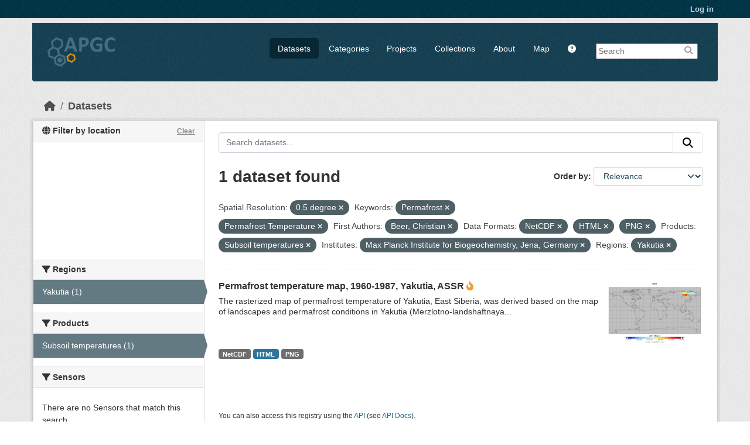

--- FILE ---
content_type: text/html; charset=utf-8
request_url: https://apgc.awi.de/dataset/?amp=&s_resolution=0.5+degree&tags=Permafrost&tags=Permafrost+Temperature&first_author=Beer%2C+Christian&res_format=NetCDF&res_format=HTML&res_format=PNG&product=Subsoil+temperatures&institute=Max+Planck+Institute+for+Biogeochemistry%2C+Jena%2C+Germany&region=Yakutia
body_size: 6247
content:

<!DOCTYPE html>
<!--[if IE 9]> <html lang="en" class="ie9"> <![endif]-->
<!--[if gt IE 8]><!--> <html lang="en"  > <!--<![endif]-->
  <head>
    
  <meta charset="utf-8" />
      <meta name="csrf_field_name" content="_csrf_token" />
      <meta name="_csrf_token" content="IjFmMmIxOTNkMGMxZGQ2MjdmYWY1NmE1ODNhMjhhYTU5YmY0N2UwOTYi.aTuAUQ.IjapU6kxpGcPLwi0AY1LjVhtbQ4" />

      <meta name="generator" content="ckan 2.11.3" />
      <meta name="viewport" content="width=device-width, initial-scale=1.0">
  <meta name="description" value="The Arctic Permafrost Geospatial Centre (APGC) is an Open Access Circum-Arctic Geospatial Data Portal that promotes, describes and visualizes geospatial permafrost data."/>
  <meta name="keywords" content="Arctic Permafrost Geospatial Centre,APGC,Permafrost,Data Catalog">
  <meta name="author" content="Sebastian Laboor">

    <title>Dataset - Arctic Permafrost Geospatial Centre</title>

    
    
    <link rel="shortcut icon" href="/base/images/ckan.ico" />
    
    
        <link rel="alternate" type="text/n3" href="https://apgc.awi.de/catalog.n3"/>
        <link rel="alternate" type="text/turtle" href="https://apgc.awi.de/catalog.ttl"/>
        <link rel="alternate" type="application/rdf+xml" href="https://apgc.awi.de/catalog.xml"/>
        <link rel="alternate" type="application/ld+json" href="https://apgc.awi.de/catalog.jsonld"/>
    

  
    
  
  
      
      
      
    
  <link rel="stylesheet" href="/apgc_theme_294.css" />
  <link rel="stylesheet" href="/print.css" />

  

    
    

  


    
    <link href="/webassets/base/51d427fe_main.css" rel="stylesheet"/>
<link href="/webassets/ckanext-scheming/728ec589_scheming_css.css" rel="stylesheet"/>
<link href="/webassets/ckanext-geoview/f197a782_geo-resource-styles.css" rel="stylesheet"/>
<link href="/webassets/ckanext-activity/8dd77216_activity.css" rel="stylesheet"/>
    
    

  </head>

  
  <body data-site-root="https://apgc.awi.de/" data-locale-root="https://apgc.awi.de/" >

    
    <div class="visually-hidden-focusable"><a href="#content">Skip to main content</a></div>
  

  
    

 
<div class="account-masthead">
  <div class="container">
     
    <nav class="account not-authed" aria-label="Account">
      <ul class="list-unstyled">
        
        <li><a href="/user/login">Log in</a></li>
         
      </ul>
    </nav>
     
  </div>
</div>

<header class="masthead">
  <div class="container">
      
    <nav class="navbar navbar-expand-lg navbar-light">
      <hgroup class="header-image navbar-left">

      
      
      <a class="logo" href="/">
        <img src="/uploads/admin/2018-12-17-140357.406344logocleanapgcklein.png" alt="Arctic Permafrost Geospatial Centre"
          title="Arctic Permafrost Geospatial Centre" />
      </a>
      
      

       </hgroup>
      <button class="navbar-toggler" type="button" data-bs-toggle="collapse" data-bs-target="#main-navigation-toggle"
        aria-controls="main-navigation-toggle" aria-expanded="false" aria-label="Toggle navigation">
        <span class="fa fa-bars text-white"></span>
      </button>

      <div class="main-navbar collapse navbar-collapse" id="main-navigation-toggle">
        <ul class="navbar-nav ms-auto mb-2 mb-lg-0">
          
        <nav class="section navigation">
          <ul class="nav nav-pills">
            
              <li class="active"><a href="/dataset/">Datasets</a></li><li><a href="/category/">Categories</a></li><li><a href="/group/">Projects</a></li><li><a href="/collection/">Collections</a></li><li><a href="/about">About</a></li>
            
            <li class="menu-map"><a target="_blank" href="https://apgc-map.awi.de">Map</a></li>
            <li class="menu-help"><a target="_blank" href="https://apgc.awi.de/uploads/images/APGC_Help_Documentation_v2.pdf"><i class="fa fa-question-circle" title="Help Guide"></i></a></li>
          </ul>
        </nav>
      
      
        <form class="section site-search simple-input" action="/dataset/" method="get">
          <div class="field">
            <label for="field-sitewide-search">Search Datasets</label>
            <input id="field-sitewide-search" type="text" name="q" placeholder="Search" />
            <button class="btn-search" type="submit"><i class="fa fa-search"></i></button>
            
          </div>
          
        </form>
      
      </div>
    </nav>
  </div>
</header>

  
    <div class="main">
      <div id="content" class="container">
        
          
            <div class="flash-messages">
              
                
              
            </div>
          

          
            <div class="toolbar" role="navigation" aria-label="Breadcrumb">
              
                
                  <ol class="breadcrumb">
                    
<li class="home"><a href="/" aria-label="Home"><i class="fa fa-home"></i><span> Home</span></a></li>
                    
  <li class="active"><a href="/dataset/">Datasets</a></li>

                  </ol>
                
              
            </div>
          

          <div class="row wrapper">
            
            
            

            
              <aside class="secondary col-md-3">
                
                

  

<section id="dataset-map" class="module module-narrow module-shallow">
    <h2 class="module-heading">
        <i class="fa fa-globe"></i>
        Filter by location
        <a href="/dataset/?amp=&amp;s_resolution=0.5+degree&amp;tags=Permafrost&amp;tags=Permafrost+Temperature&amp;first_author=Beer%2C+Christian&amp;res_format=NetCDF&amp;res_format=HTML&amp;res_format=PNG&amp;product=Subsoil+temperatures&amp;institute=Max+Planck+Institute+for+Biogeochemistry%2C+Jena%2C+Germany&amp;region=Yakutia" class="action">Clear</a>
    </h2>
    
    <div class="dataset-map" data-module="spatial-query" data-default_extent="[[50.58, 62.23], [83.62, 120.81]]" data-module-map_config="{&#34;type&#34;: &#34;custom&#34;, &#34;custom.url&#34;: &#34;https://{s}.tile.osm.org/{z}/{x}/{y}.png&#34;, &#34;attribution&#34;: &#34;Map tiles and data by &lt;a href=\&#34;https://openstreetmap.org\&#34;&gt;OpenStreetMap&lt;/a&gt;, under &lt;a href=\&#34;https://creativecommons.org/licenses/by-sa/3.0\&#34;&gt;CC BY SA&lt;/a&gt;.&#34;}">
        <div id="dataset-map-container"></div>
    </div>
</section>




  
  
  
  <div class="filters">
    <div>
      
        

  
  
    
      
      

        <section class="module module-narrow module-shallow">
          
            <h2 class="module-heading">
             <i class="fa fa-filter"></i>
	     
              
              Regions
	     


            </h2>
          
          
		    
            
            
              
              <nav>
                <ul class="unstyled nav nav-simple nav-facet">
				
                  
                   

		      
                      
                      
                      
                        <li class="nav-item active">
                          <a href="/dataset/?amp=&amp;s_resolution=0.5+degree&amp;tags=Permafrost&amp;tags=Permafrost+Temperature&amp;first_author=Beer%2C+Christian&amp;res_format=NetCDF&amp;res_format=HTML&amp;res_format=PNG&amp;product=Subsoil+temperatures&amp;institute=Max+Planck+Institute+for+Biogeochemistry%2C+Jena%2C+Germany" title="">
                            <span>Yakutia (1)</span>
                          </a>
                        </li>
                   
                  
                </ul>
              </nav>
             
              <p class="module-footer">
                
                  
                
              </p>
            
            
          
        </section>
      
    
  

      
        

  
  
    
      
      

        <section class="module module-narrow module-shallow">
          
            <h2 class="module-heading">
             <i class="fa fa-filter"></i>
	     
              
              Products
	     


            </h2>
          
          
		    
            
            
              
              <nav>
                <ul class="unstyled nav nav-simple nav-facet">
				
                  
                   

		      
                      
                      
                      
                        <li class="nav-item active">
                          <a href="/dataset/?amp=&amp;s_resolution=0.5+degree&amp;tags=Permafrost&amp;tags=Permafrost+Temperature&amp;first_author=Beer%2C+Christian&amp;res_format=NetCDF&amp;res_format=HTML&amp;res_format=PNG&amp;institute=Max+Planck+Institute+for+Biogeochemistry%2C+Jena%2C+Germany&amp;region=Yakutia" title="">
                            <span>Subsoil temperatures (1)</span>
                          </a>
                        </li>
                   
                  
                </ul>
              </nav>
             
              <p class="module-footer">
                
                  
                
              </p>
            
            
          
        </section>
      
    
  

      
        

  
  
    
      
      

        <section class="module module-narrow module-shallow">
          
            <h2 class="module-heading">
             <i class="fa fa-filter"></i>
	     
              
              Sensors
	     


            </h2>
          
          
		    
            
            
              <p class="module-content empty">There are no Sensors that match this search</p>
            
            
          
        </section>
      
    
  

      
        

  
  
    
      
      

        <section class="module module-narrow module-shallow">
          
            <h2 class="module-heading">
             <i class="fa fa-filter"></i>
	     
              
              Spatial Resolution
	     


            </h2>
          
          
		    
            
            
              
              <nav>
                <ul class="unstyled nav nav-simple nav-facet">
				
                  
                   

		      
                      
                      
                      
                        <li class="nav-item active">
                          <a href="/dataset/?amp=&amp;tags=Permafrost&amp;tags=Permafrost+Temperature&amp;first_author=Beer%2C+Christian&amp;res_format=NetCDF&amp;res_format=HTML&amp;res_format=PNG&amp;product=Subsoil+temperatures&amp;institute=Max+Planck+Institute+for+Biogeochemistry%2C+Jena%2C+Germany&amp;region=Yakutia" title="">
                            <span>0.5 degree (1)</span>
                          </a>
                        </li>
                   
                  
                </ul>
              </nav>
             
              <p class="module-footer">
                
                  
                
              </p>
            
            
          
        </section>
      
    
  

      
        

  
  
    
      
      

        <section class="module module-narrow module-shallow">
          
            <h2 class="module-heading">
             <i class="fa fa-filter"></i>
	     
              
              Temporal Resolution
	     


            </h2>
          
          
		    
            
            
              <p class="module-content empty">There are no Temporal Resolution that match this search</p>
            
            
          
        </section>
      
    
  

      
        

  
  
    
      
      

        <section class="module module-narrow module-shallow">
          
            <h2 class="module-heading">
             <i class="fa fa-filter"></i>
	     
              
              Keywords
	     


            </h2>
          
          
		    
            
            
              
              <nav>
                <ul class="unstyled nav nav-simple nav-facet">
				
                  
                   

		      
                      
                      
                      
                        <li class="nav-item active">
                          <a href="/dataset/?amp=&amp;s_resolution=0.5+degree&amp;tags=Permafrost+Temperature&amp;first_author=Beer%2C+Christian&amp;res_format=NetCDF&amp;res_format=HTML&amp;res_format=PNG&amp;product=Subsoil+temperatures&amp;institute=Max+Planck+Institute+for+Biogeochemistry%2C+Jena%2C+Germany&amp;region=Yakutia" title="">
                            <span>Permafrost (1)</span>
                          </a>
                        </li>
                   
                  
                   

		      
                      
                      
                      
                        <li class="nav-item active">
                          <a href="/dataset/?amp=&amp;s_resolution=0.5+degree&amp;tags=Permafrost&amp;first_author=Beer%2C+Christian&amp;res_format=NetCDF&amp;res_format=HTML&amp;res_format=PNG&amp;product=Subsoil+temperatures&amp;institute=Max+Planck+Institute+for+Biogeochemistry%2C+Jena%2C+Germany&amp;region=Yakutia" title="">
                            <span>Permafrost Temperature (1)</span>
                          </a>
                        </li>
                   
                  
                   

		      
                      
                      
                      
                        <li class="nav-item">
                          <a href="/dataset/?amp=&amp;s_resolution=0.5+degree&amp;tags=Permafrost&amp;tags=Permafrost+Temperature&amp;first_author=Beer%2C+Christian&amp;res_format=NetCDF&amp;res_format=HTML&amp;res_format=PNG&amp;product=Subsoil+temperatures&amp;institute=Max+Planck+Institute+for+Biogeochemistry%2C+Jena%2C+Germany&amp;region=Yakutia&amp;tags=Subsoil+Temperature" title="">
                            <span>Subsoil Temperature (1)</span>
                          </a>
                        </li>
                   
                  
                </ul>
              </nav>
             
              <p class="module-footer">
                
                  
                
              </p>
            
            
          
        </section>
      
    
  

      
        

  
  
    
      
      

        <section class="module module-narrow module-shallow">
          
            <h2 class="module-heading">
             <i class="fa fa-filter"></i>
	     
              
              Data Formats
	     


            </h2>
          
          
		    
            
            
              
              <nav>
                <ul class="unstyled nav nav-simple nav-facet">
				
                  
                   

		      
                      
                      
                      
                        <li class="nav-item active">
                          <a href="/dataset/?amp=&amp;s_resolution=0.5+degree&amp;tags=Permafrost&amp;tags=Permafrost+Temperature&amp;first_author=Beer%2C+Christian&amp;res_format=NetCDF&amp;res_format=PNG&amp;product=Subsoil+temperatures&amp;institute=Max+Planck+Institute+for+Biogeochemistry%2C+Jena%2C+Germany&amp;region=Yakutia" title="">
                            <span>HTML (1)</span>
                          </a>
                        </li>
                   
                  
                   

		      
                      
                      
                      
                        <li class="nav-item active">
                          <a href="/dataset/?amp=&amp;s_resolution=0.5+degree&amp;tags=Permafrost&amp;tags=Permafrost+Temperature&amp;first_author=Beer%2C+Christian&amp;res_format=HTML&amp;res_format=PNG&amp;product=Subsoil+temperatures&amp;institute=Max+Planck+Institute+for+Biogeochemistry%2C+Jena%2C+Germany&amp;region=Yakutia" title="">
                            <span>NetCDF (1)</span>
                          </a>
                        </li>
                   
                  
                   

		      
                      
                      
                      
                        <li class="nav-item active">
                          <a href="/dataset/?amp=&amp;s_resolution=0.5+degree&amp;tags=Permafrost&amp;tags=Permafrost+Temperature&amp;first_author=Beer%2C+Christian&amp;res_format=NetCDF&amp;res_format=HTML&amp;product=Subsoil+temperatures&amp;institute=Max+Planck+Institute+for+Biogeochemistry%2C+Jena%2C+Germany&amp;region=Yakutia" title="">
                            <span>PNG (1)</span>
                          </a>
                        </li>
                   
                  
                </ul>
              </nav>
             
              <p class="module-footer">
                
                  
                
              </p>
            
            
          
        </section>
      
    
  

      
        

  
  
    
      
      

        <section class="module module-narrow module-shallow">
          
            <h2 class="module-heading">
             <i class="fa fa-filter"></i>
	     
              
              First Authors
	     


            </h2>
          
          
		    
            
            
              
              <nav>
                <ul class="unstyled nav nav-simple nav-facet">
				
                  
                   

		      
                      
                      
                      
                        <li class="nav-item active">
                          <a href="/dataset/?amp=&amp;s_resolution=0.5+degree&amp;tags=Permafrost&amp;tags=Permafrost+Temperature&amp;res_format=NetCDF&amp;res_format=HTML&amp;res_format=PNG&amp;product=Subsoil+temperatures&amp;institute=Max+Planck+Institute+for+Biogeochemistry%2C+Jena%2C+Germany&amp;region=Yakutia" title="">
                            <span>Beer, Christian (1)</span>
                          </a>
                        </li>
                   
                  
                </ul>
              </nav>
             
              <p class="module-footer">
                
                  
                
              </p>
            
            
          
        </section>
      
    
  

      
        

  
  
    
      
      

        <section class="module module-narrow module-shallow">
          
            <h2 class="module-heading">
             <i class="fa fa-filter"></i>
	     
              
              Projects
	     


            </h2>
          
          
		    
            
            
              
              <nav>
                <ul class="unstyled nav nav-simple nav-facet">
				
                  
                   

		      
                      
                      
                      
                        <li class="nav-item">
                          <a href="/dataset/?amp=&amp;s_resolution=0.5+degree&amp;tags=Permafrost&amp;tags=Permafrost+Temperature&amp;first_author=Beer%2C+Christian&amp;res_format=NetCDF&amp;res_format=HTML&amp;res_format=PNG&amp;product=Subsoil+temperatures&amp;institute=Max+Planck+Institute+for+Biogeochemistry%2C+Jena%2C+Germany&amp;region=Yakutia&amp;groups=properties-extent" title="">
                            <span>Properties &amp; Extent (1)</span>
                          </a>
                        </li>
                   
                  
                </ul>
              </nav>
             
              <p class="module-footer">
                
                  
                
              </p>
            
            
          
        </section>
      
    
  

      
        

  
  
    
      
      

        <section class="module module-narrow module-shallow">
          
            <h2 class="module-heading">
             <i class="fa fa-filter"></i>
	     
              
              Institutes
	     


            </h2>
          
          
		    
            
            
              
              <nav>
                <ul class="unstyled nav nav-simple nav-facet">
				
                  
                   

		      
                      
                      
                      
                        <li class="nav-item active">
                          <a href="/dataset/?amp=&amp;s_resolution=0.5+degree&amp;tags=Permafrost&amp;tags=Permafrost+Temperature&amp;first_author=Beer%2C+Christian&amp;res_format=NetCDF&amp;res_format=HTML&amp;res_format=PNG&amp;product=Subsoil+temperatures&amp;region=Yakutia" title="Max Planck Institute for Biogeochemistry, Jena, Germany">
                            <span>Max Planck... (1)</span>
                          </a>
                        </li>
                   
                  
                </ul>
              </nav>
             
              <p class="module-footer">
                
                  
                
              </p>
            
            
          
        </section>
      
    
  

      
        

  
  
    
      
      

        <section class="module module-narrow module-shallow">
          
            <h2 class="module-heading">
             <i class="fa fa-filter"></i>
	     
              
              Publishers
	     


            </h2>
          
          
		    
            
            
              
              <nav>
                <ul class="unstyled nav nav-simple nav-facet">
				
                  
                   

		      
                      
                      
                      
                        <li class="nav-item">
                          <a href="/dataset/?amp=&amp;s_resolution=0.5+degree&amp;tags=Permafrost&amp;tags=Permafrost+Temperature&amp;first_author=Beer%2C+Christian&amp;res_format=NetCDF&amp;res_format=HTML&amp;res_format=PNG&amp;product=Subsoil+temperatures&amp;institute=Max+Planck+Institute+for+Biogeochemistry%2C+Jena%2C+Germany&amp;region=Yakutia&amp;organization=pangaea" title="">
                            <span>PANGAEA (1)</span>
                          </a>
                        </li>
                   
                  
                </ul>
              </nav>
             
              <p class="module-footer">
                
                  
                
              </p>
            
            
          
        </section>
      
    
  

      
    </div>
    <a class="close no-text hide-filters"><i class="fa fa-times-circle"></i><span class="text">close</span></a>
  </div>

    

    

              </aside>
            

            
              <div class="primary col-md-9 col-xs-12" role="main">
                
                
  <section class="module">
    <div class="module-content">
      
        
      
      










<form id="dataset-search-form" class="search-form" method="get" data-module="select-switch">

  
    <div class="input-group search-input-group">
      <input aria-label="Search datasets..." id="field-giant-search" type="text" class="form-control input-lg" name="q" value="" autocomplete="off" placeholder="Search datasets...">
      
      <button class="btn btn-default btn-lg" type="submit" value="search" aria-label="Submit">
        <i class="fa fa-search"></i>
      </button>
      
    </div>
  

  
    <span>






<input type="hidden" name="s_resolution" value="0.5 degree" />





<input type="hidden" name="tags" value="Permafrost" />





<input type="hidden" name="tags" value="Permafrost Temperature" />





<input type="hidden" name="first_author" value="Beer, Christian" />





<input type="hidden" name="res_format" value="NetCDF" />





<input type="hidden" name="res_format" value="HTML" />





<input type="hidden" name="res_format" value="PNG" />





<input type="hidden" name="product" value="Subsoil temperatures" />





<input type="hidden" name="institute" value="Max Planck Institute for Biogeochemistry, Jena, Germany" />





<input type="hidden" name="region" value="Yakutia" />



</span>
  

  
    
      <div class="form-group control-order-by">
        <label for="field-order-by">Order by</label>
        <select id="field-order-by" name="sort" class="form-control form-select">
          
            
              <option value="score desc, metadata_modified desc" selected="selected">Relevance</option>
            
          
            
              <option value="title_string asc">Name Ascending</option>
            
          
            
              <option value="title_string desc">Name Descending</option>
            
          
            
              <option value="metadata_modified desc">Last Modified</option>
            
          
            
              <option value="views_recent desc">Popular</option>
            
          
        </select>
        
        <button class="btn btn-default js-hide" type="submit">Go</button>
        
      </div>
    
  

  
    <h1>
    
      

  
  
  
  

1 dataset found
    
    </h1>
  

  
    
      <p class="filter-list">
        
          
          <span class="facet">Spatial Resolution:</span>
          
            <span class="filtered pill">0.5 degree
              <a href="/dataset/?amp=&amp;tags=Permafrost&amp;tags=Permafrost+Temperature&amp;first_author=Beer%2C+Christian&amp;res_format=NetCDF&amp;res_format=HTML&amp;res_format=PNG&amp;product=Subsoil+temperatures&amp;institute=Max+Planck+Institute+for+Biogeochemistry%2C+Jena%2C+Germany&amp;region=Yakutia" class="remove" title="Remove"><i class="fa fa-times"></i></a>
            </span>
          
        
          
          <span class="facet">Keywords:</span>
          
            <span class="filtered pill">Permafrost
              <a href="/dataset/?amp=&amp;s_resolution=0.5+degree&amp;tags=Permafrost+Temperature&amp;first_author=Beer%2C+Christian&amp;res_format=NetCDF&amp;res_format=HTML&amp;res_format=PNG&amp;product=Subsoil+temperatures&amp;institute=Max+Planck+Institute+for+Biogeochemistry%2C+Jena%2C+Germany&amp;region=Yakutia" class="remove" title="Remove"><i class="fa fa-times"></i></a>
            </span>
          
            <span class="filtered pill">Permafrost Temperature
              <a href="/dataset/?amp=&amp;s_resolution=0.5+degree&amp;tags=Permafrost&amp;first_author=Beer%2C+Christian&amp;res_format=NetCDF&amp;res_format=HTML&amp;res_format=PNG&amp;product=Subsoil+temperatures&amp;institute=Max+Planck+Institute+for+Biogeochemistry%2C+Jena%2C+Germany&amp;region=Yakutia" class="remove" title="Remove"><i class="fa fa-times"></i></a>
            </span>
          
        
          
          <span class="facet">First Authors:</span>
          
            <span class="filtered pill">Beer, Christian
              <a href="/dataset/?amp=&amp;s_resolution=0.5+degree&amp;tags=Permafrost&amp;tags=Permafrost+Temperature&amp;res_format=NetCDF&amp;res_format=HTML&amp;res_format=PNG&amp;product=Subsoil+temperatures&amp;institute=Max+Planck+Institute+for+Biogeochemistry%2C+Jena%2C+Germany&amp;region=Yakutia" class="remove" title="Remove"><i class="fa fa-times"></i></a>
            </span>
          
        
          
          <span class="facet">Data Formats:</span>
          
            <span class="filtered pill">NetCDF
              <a href="/dataset/?amp=&amp;s_resolution=0.5+degree&amp;tags=Permafrost&amp;tags=Permafrost+Temperature&amp;first_author=Beer%2C+Christian&amp;res_format=HTML&amp;res_format=PNG&amp;product=Subsoil+temperatures&amp;institute=Max+Planck+Institute+for+Biogeochemistry%2C+Jena%2C+Germany&amp;region=Yakutia" class="remove" title="Remove"><i class="fa fa-times"></i></a>
            </span>
          
            <span class="filtered pill">HTML
              <a href="/dataset/?amp=&amp;s_resolution=0.5+degree&amp;tags=Permafrost&amp;tags=Permafrost+Temperature&amp;first_author=Beer%2C+Christian&amp;res_format=NetCDF&amp;res_format=PNG&amp;product=Subsoil+temperatures&amp;institute=Max+Planck+Institute+for+Biogeochemistry%2C+Jena%2C+Germany&amp;region=Yakutia" class="remove" title="Remove"><i class="fa fa-times"></i></a>
            </span>
          
            <span class="filtered pill">PNG
              <a href="/dataset/?amp=&amp;s_resolution=0.5+degree&amp;tags=Permafrost&amp;tags=Permafrost+Temperature&amp;first_author=Beer%2C+Christian&amp;res_format=NetCDF&amp;res_format=HTML&amp;product=Subsoil+temperatures&amp;institute=Max+Planck+Institute+for+Biogeochemistry%2C+Jena%2C+Germany&amp;region=Yakutia" class="remove" title="Remove"><i class="fa fa-times"></i></a>
            </span>
          
        
          
          <span class="facet">Products:</span>
          
            <span class="filtered pill">Subsoil temperatures
              <a href="/dataset/?amp=&amp;s_resolution=0.5+degree&amp;tags=Permafrost&amp;tags=Permafrost+Temperature&amp;first_author=Beer%2C+Christian&amp;res_format=NetCDF&amp;res_format=HTML&amp;res_format=PNG&amp;institute=Max+Planck+Institute+for+Biogeochemistry%2C+Jena%2C+Germany&amp;region=Yakutia" class="remove" title="Remove"><i class="fa fa-times"></i></a>
            </span>
          
        
          
          <span class="facet">Institutes:</span>
          
            <span class="filtered pill">Max Planck Institute for Biogeochemistry, Jena, Germany
              <a href="/dataset/?amp=&amp;s_resolution=0.5+degree&amp;tags=Permafrost&amp;tags=Permafrost+Temperature&amp;first_author=Beer%2C+Christian&amp;res_format=NetCDF&amp;res_format=HTML&amp;res_format=PNG&amp;product=Subsoil+temperatures&amp;region=Yakutia" class="remove" title="Remove"><i class="fa fa-times"></i></a>
            </span>
          
        
          
          <span class="facet">Regions:</span>
          
            <span class="filtered pill">Yakutia
              <a href="/dataset/?amp=&amp;s_resolution=0.5+degree&amp;tags=Permafrost&amp;tags=Permafrost+Temperature&amp;first_author=Beer%2C+Christian&amp;res_format=NetCDF&amp;res_format=HTML&amp;res_format=PNG&amp;product=Subsoil+temperatures&amp;institute=Max+Planck+Institute+for+Biogeochemistry%2C+Jena%2C+Germany" class="remove" title="Remove"><i class="fa fa-times"></i></a>
            </span>
          
        
      </p>
      <a class="show-filters btn btn-default">Filter Results</a>
    
  

</form>





      
        

  
    <ul class="dataset-list unstyled">
    	
	      
	        







  <li class="dataset-item">
    
     <div>
      <div class="dataset-content" Style="width:80%; float:left">
        
          <h3 class="dataset-heading">
            
              
            
            
              <a href="/dataset/beer-pt-1960-1987-yakutia">Permafrost temperature map, 1960-1987, Yakutia, ASSR</a>
            
            
              
              

<i class="fa-solid fa-fire-flame-curved" style="color:#f29c2b;" title="Popular: 16 recent views"></i>

            
          </h3>
        
        
          
        
        
          
            <div>The rasterized map of permafrost temperature of Yakutia, East Siberia, was derived based on the map of landscapes and permafrost conditions in Yakutia (Merzlotno-landshaftnaya...</div>
          
        
      </div>
        
      
           
              
                 <div class="prepreview" Style="width:20%; float:right"><img class="sidebar-thumbnail" src="https://apgc.awi.de/dataset/b49979fc-eb0c-429e-acfe-8b2c6b49bac0/resource/d57a03ac-c226-4a94-8ff1-d65818d0a5a8/download/beer_subsoil_temperature_preview.png"><span class="prepreimage"><a href="https://apgc.awi.de/dataset/b49979fc-eb0c-429e-acfe-8b2c6b49bac0/resource/d57a03ac-c226-4a94-8ff1-d65818d0a5a8/download/beer_subsoil_temperature_preview.png"><img src="https://apgc.awi.de/dataset/b49979fc-eb0c-429e-acfe-8b2c6b49bac0/resource/d57a03ac-c226-4a94-8ff1-d65818d0a5a8/download/beer_subsoil_temperature_preview.png"></a></span></div>    
              
           
      
           
      
      <div class="clear" Style="clear: both"></div>
     </div>

      
        
          
            <ul class="dataset-resources list-unstyled">
              
                
                <li>
                  <a href="/dataset/beer-pt-1960-1987-yakutia" class="badge badge-default" data-format="netcdf">NetCDF</a>
                </li>
                
                <li>
                  <a href="/dataset/beer-pt-1960-1987-yakutia" class="badge badge-default" data-format="html">HTML</a>
                </li>
                
                <li>
                  <a href="/dataset/beer-pt-1960-1987-yakutia" class="badge badge-default" data-format="png">PNG</a>
                </li>
                
              
            </ul>
          
        
      
    
  </li>

	      
	    
    </ul>
  

      
    </div>

    
      
    
  </section>

  
    <section class="module">
      <div class="module-content">
        
          <small>
            
            
            You can also access this registry using the <a href="/api/3">API</a> (see <a href="https://docs.ckan.org/en/2.11/api/">API Docs</a>).
          </small>
        
      </div>
    </section>
  

              </div>
            
          </div>
        
      </div>
    </div>
  
        <footer class="site-footer">
  <div class="container">
    
    <div class="row">
      <div class="span4 footer-links">
        
          <ul class="unstyled">
            
              <li><a href="/about">About Arctic Permafrost Geospatial Centre</a></li>
            
          </ul>
          <ul class="unstyled">
            
              
              <li><a href="https://docs.ckan.org/en/2.11/api/">CKAN API</a></li>
              <li><a href="https://okfn.org/">Open Knowledge Foundation</a></li>
              <li><a href="https://opendefinition.org/okd/"><img src="/base/images/od_80x15_blue.png"></a></li>
            
            
              <div class="attribution">
              <li><p><br><strong>Powered by</strong> <a class="hide-text ckan-footer-logo" href="https://ckan.org">CKAN</a></p></li>
            
              </div>
          </ul>
        
      </div>
      <div class="span4 attribution">
          <p class="initiated"><strong>Initiated by</strong></p>
          <a href="https://erc.europa.eu/"><img class="erc" src="/uploads/images/Logo-ERC.png"></a>
          <a href="https://www.awi.de/en/science/junior-groups/peta-carb.html"><img class="erc" src="/uploads/group/PETA_CARB_Logo.png"></a> 
        
      </div>
      <div class="span3 attribution">
          <p><strong>Provided by</strong></p><a href="https://www.awi.de/"><img class="centerimg" src="/uploads/images/AWI_Logo_Weiss_RGB_2.png"></a>

          <p class="privacy"><a href="/pages/imprint"><b>Imprint</b></a> | <a href="/pages/privacy-notice"><b>Privacy Notice</b></a></p>


      </div>
    </div>
    
  </div>
</footer>
  
  
  
  
  
  
    

  

  

    
    <link href="/webassets/vendor/f3b8236b_select2.css" rel="stylesheet"/>
<link href="/webassets/vendor/53df638c_fontawesome.css" rel="stylesheet"/>
<link href="/webassets/ckanext-spatial/67225687_spatial_query.css" rel="stylesheet"/>
    <script src="/webassets/vendor/240e5086_jquery.js" type="text/javascript"></script>
<script src="/webassets/vendor/773d6354_vendor.js" type="text/javascript"></script>
<script src="/webassets/vendor/6d1ad7e6_bootstrap.js" type="text/javascript"></script>
<script src="/webassets/vendor/529a0eb7_htmx.js" type="text/javascript"></script>
<script src="/webassets/base/a65ea3a0_main.js" type="text/javascript"></script>
<script src="/webassets/ckanext-spatial/d9e299a2_spatial_query.js" type="text/javascript"></script>
<script src="/webassets/base/b1def42f_ckan.js" type="text/javascript"></script>
<script src="/webassets/tracking/8b59a308_tracking.js" type="text/javascript"></script>
<script src="/webassets/activity/0fdb5ee0_activity.js" type="text/javascript"></script>
  </body>
</html>